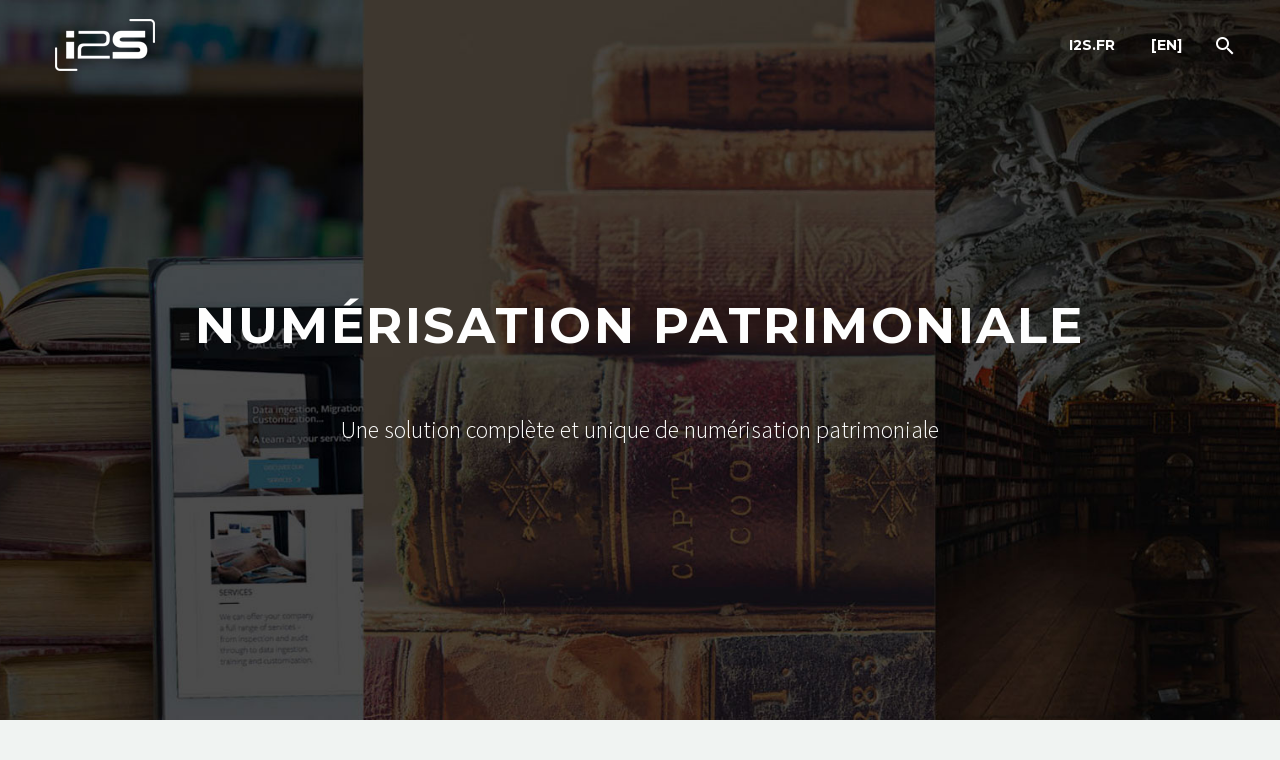

--- FILE ---
content_type: text/html; charset=UTF-8
request_url: https://blog.i2s.fr/numerisation-patrimoniale/
body_size: 12602
content:
<!DOCTYPE html>
<!--[if IE 7]>
<html class="ie ie7" lang="fr-FR" xmlns:og="https://ogp.me/ns#" xmlns:fb="https://ogp.me/ns/fb#">
<![endif]-->
<!--[if IE 8]>
<html class="ie ie8" lang="fr-FR" xmlns:og="https://ogp.me/ns#" xmlns:fb="https://ogp.me/ns/fb#">
<![endif]-->
<!--[if !(IE 7) | !(IE 8) ]><!-->
<html lang="fr-FR" xmlns:og="https://ogp.me/ns#" xmlns:fb="https://ogp.me/ns/fb#">
<!--<![endif]-->
<head>
	<meta charset="UTF-8">
	<meta name="viewport" content="width=device-width, initial-scale=1.0" />
	<link rel="profile" href="http://gmpg.org/xfn/11">
	<link rel="pingback" href="https://blog.i2s.fr/xmlrpc.php">
	<title>Numérisation patrimoniale &#8211; Blog i2S</title>
<link rel='dns-prefetch' href='//fonts.googleapis.com' />
<link rel='dns-prefetch' href='//s.w.org' />
<link rel="alternate" type="application/rss+xml" title="Blog i2S &raquo; Flux" href="https://blog.i2s.fr/feed/" />
<link rel="alternate" type="application/rss+xml" title="Blog i2S &raquo; Flux des commentaires" href="https://blog.i2s.fr/comments/feed/" />
		<script type="text/javascript">
			window._wpemojiSettings = {"baseUrl":"https:\/\/s.w.org\/images\/core\/emoji\/13.0.0\/72x72\/","ext":".png","svgUrl":"https:\/\/s.w.org\/images\/core\/emoji\/13.0.0\/svg\/","svgExt":".svg","source":{"concatemoji":"https:\/\/blog.i2s.fr\/wp-includes\/js\/wp-emoji-release.min.js?ver=5.5.17"}};
			!function(e,a,t){var n,r,o,i=a.createElement("canvas"),p=i.getContext&&i.getContext("2d");function s(e,t){var a=String.fromCharCode;p.clearRect(0,0,i.width,i.height),p.fillText(a.apply(this,e),0,0);e=i.toDataURL();return p.clearRect(0,0,i.width,i.height),p.fillText(a.apply(this,t),0,0),e===i.toDataURL()}function c(e){var t=a.createElement("script");t.src=e,t.defer=t.type="text/javascript",a.getElementsByTagName("head")[0].appendChild(t)}for(o=Array("flag","emoji"),t.supports={everything:!0,everythingExceptFlag:!0},r=0;r<o.length;r++)t.supports[o[r]]=function(e){if(!p||!p.fillText)return!1;switch(p.textBaseline="top",p.font="600 32px Arial",e){case"flag":return s([127987,65039,8205,9895,65039],[127987,65039,8203,9895,65039])?!1:!s([55356,56826,55356,56819],[55356,56826,8203,55356,56819])&&!s([55356,57332,56128,56423,56128,56418,56128,56421,56128,56430,56128,56423,56128,56447],[55356,57332,8203,56128,56423,8203,56128,56418,8203,56128,56421,8203,56128,56430,8203,56128,56423,8203,56128,56447]);case"emoji":return!s([55357,56424,8205,55356,57212],[55357,56424,8203,55356,57212])}return!1}(o[r]),t.supports.everything=t.supports.everything&&t.supports[o[r]],"flag"!==o[r]&&(t.supports.everythingExceptFlag=t.supports.everythingExceptFlag&&t.supports[o[r]]);t.supports.everythingExceptFlag=t.supports.everythingExceptFlag&&!t.supports.flag,t.DOMReady=!1,t.readyCallback=function(){t.DOMReady=!0},t.supports.everything||(n=function(){t.readyCallback()},a.addEventListener?(a.addEventListener("DOMContentLoaded",n,!1),e.addEventListener("load",n,!1)):(e.attachEvent("onload",n),a.attachEvent("onreadystatechange",function(){"complete"===a.readyState&&t.readyCallback()})),(n=t.source||{}).concatemoji?c(n.concatemoji):n.wpemoji&&n.twemoji&&(c(n.twemoji),c(n.wpemoji)))}(window,document,window._wpemojiSettings);
		</script>
		<style type="text/css">
img.wp-smiley,
img.emoji {
	display: inline !important;
	border: none !important;
	box-shadow: none !important;
	height: 1em !important;
	width: 1em !important;
	margin: 0 .07em !important;
	vertical-align: -0.1em !important;
	background: none !important;
	padding: 0 !important;
}
</style>
	<link rel='stylesheet' id='layerslider-css'  href='https://blog.i2s.fr/wp-content/plugins/LayerSlider/assets/static/layerslider/css/layerslider.css?ver=6.11.2' type='text/css' media='all' />
<link rel='stylesheet' id='thegem-preloader-css'  href='https://blog.i2s.fr/wp-content/themes/thegem/css/thegem-preloader.css?ver=5.5.17' type='text/css' media='all' />
<style id='thegem-preloader-inline-css' type='text/css'>

		body:not(.compose-mode) .gem-icon-style-gradient span,
		body:not(.compose-mode) .gem-icon .gem-icon-half-1,
		body:not(.compose-mode) .gem-icon .gem-icon-half-2 {
			opacity: 0 !important;
			}
</style>
<link rel='stylesheet' id='thegem-reset-css'  href='https://blog.i2s.fr/wp-content/themes/thegem/css/thegem-reset.css?ver=5.5.17' type='text/css' media='all' />
<link rel='stylesheet' id='thegem-grid-css'  href='https://blog.i2s.fr/wp-content/themes/thegem/css/thegem-grid.css?ver=5.5.17' type='text/css' media='all' />
<link rel='stylesheet' id='thegem-style-css'  href='https://blog.i2s.fr/wp-content/themes/thegem/style.css?ver=5.5.17' type='text/css' media='all' />
<link rel='stylesheet' id='thegem-header-css'  href='https://blog.i2s.fr/wp-content/themes/thegem/css/thegem-header.css?ver=5.5.17' type='text/css' media='all' />
<link rel='stylesheet' id='thegem-widgets-css'  href='https://blog.i2s.fr/wp-content/themes/thegem/css/thegem-widgets.css?ver=5.5.17' type='text/css' media='all' />
<link rel='stylesheet' id='thegem-new-css-css'  href='https://blog.i2s.fr/wp-content/themes/thegem/css/thegem-new-css.css?ver=5.5.17' type='text/css' media='all' />
<link rel='stylesheet' id='perevazka-css-css-css'  href='https://blog.i2s.fr/wp-content/themes/thegem/css/thegem-perevazka-css.css?ver=5.5.17' type='text/css' media='all' />
<link rel='stylesheet' id='thegem-google-fonts-css'  href='//fonts.googleapis.com/css?family=Montserrat%3A700%2Cregular%7CSource+Sans+Pro%3Aregular%2C300&#038;subset=cyrillic%2Ccyrillic-ext%2Clatin%2Clatin-ext%2Cvietnamese%2Cgreek%2Cgreek-ext&#038;ver=5.5.17' type='text/css' media='all' />
<link rel='stylesheet' id='thegem-custom-css'  href='https://blog.i2s.fr/wp-content/themes/thegem/css/custom-Jezuqu9y.css?ver=5.5.17' type='text/css' media='all' />
<link rel='stylesheet' id='js_composer_front-css'  href='https://blog.i2s.fr/wp-content/plugins/js_composer/assets/css/js_composer.min.css?ver=6.3.0' type='text/css' media='all' />
<link rel='stylesheet' id='thegem-additional-blog-1-css'  href='https://blog.i2s.fr/wp-content/themes/thegem/css/thegem-additional-blog-1.css?ver=5.5.17' type='text/css' media='all' />
<link rel='stylesheet' id='jquery-fancybox-css'  href='https://blog.i2s.fr/wp-content/themes/thegem/js/fancyBox/jquery.fancybox.min.css?ver=5.5.17' type='text/css' media='all' />
<link rel='stylesheet' id='thegem-vc_elements-css'  href='https://blog.i2s.fr/wp-content/themes/thegem/css/thegem-vc_elements.css?ver=5.5.17' type='text/css' media='all' />
<link rel='stylesheet' id='wp-block-library-css'  href='https://blog.i2s.fr/wp-includes/css/dist/block-library/style.min.css?ver=5.5.17' type='text/css' media='all' />
<link rel='stylesheet' id='contact-form-7-css'  href='https://blog.i2s.fr/wp-content/plugins/contact-form-7/includes/css/styles.css?ver=5.2.2' type='text/css' media='all' />
<link rel='stylesheet' id='rs-plugin-settings-css'  href='https://blog.i2s.fr/wp-content/plugins/revslider/public/assets/css/rs6.css?ver=6.2.22' type='text/css' media='all' />
<style id='rs-plugin-settings-inline-css' type='text/css'>
#rs-demo-id {}
</style>
<link rel='stylesheet' id='thegem_js_composer_front-css'  href='https://blog.i2s.fr/wp-content/themes/thegem/css/thegem-js_composer_columns.css?ver=5.5.17' type='text/css' media='all' />
<script type='text/javascript' id='thegem-settings-init-js-extra'>
/* <![CDATA[ */
var gemSettings = {"isTouch":"","forcedLasyDisabled":"","tabletPortrait":"1","tabletLandscape":"","topAreaMobileDisable":"","parallaxDisabled":"","fillTopArea":"","themePath":"https:\/\/blog.i2s.fr\/wp-content\/themes\/thegem","rootUrl":"https:\/\/blog.i2s.fr","mobileEffectsEnabled":"","isRTL":""};
/* ]]> */
</script>
<script type='text/javascript' src='https://blog.i2s.fr/wp-content/themes/thegem/js/thegem-settings-init.js?ver=5.5.17' id='thegem-settings-init-js'></script>
<script type='text/javascript' src='https://blog.i2s.fr/wp-includes/js/jquery/jquery.js?ver=1.12.4-wp' id='jquery-core-js'></script>
<script type='text/javascript' id='layerslider-utils-js-extra'>
/* <![CDATA[ */
var LS_Meta = {"v":"6.11.2","fixGSAP":"1"};
/* ]]> */
</script>
<script type='text/javascript' src='https://blog.i2s.fr/wp-content/plugins/LayerSlider/assets/static/layerslider/js/layerslider.utils.js?ver=6.11.2' id='layerslider-utils-js'></script>
<script type='text/javascript' src='https://blog.i2s.fr/wp-content/plugins/LayerSlider/assets/static/layerslider/js/layerslider.kreaturamedia.jquery.js?ver=6.11.2' id='layerslider-js'></script>
<script type='text/javascript' src='https://blog.i2s.fr/wp-content/plugins/LayerSlider/assets/static/layerslider/js/layerslider.transitions.js?ver=6.11.2' id='layerslider-transitions-js'></script>
<script type='text/javascript' src='https://blog.i2s.fr/wp-content/themes/thegem/js/thegem-fullwidth-loader.js?ver=5.5.17' id='thegem-fullwidth-optimizer-js'></script>
<!--[if lt IE 9]>
<script type='text/javascript' src='https://blog.i2s.fr/wp-content/themes/thegem/js/html5.js?ver=3.7.3' id='html5-js'></script>
<![endif]-->
<script type='text/javascript' src='https://blog.i2s.fr/wp-content/plugins/revslider/public/assets/js/rbtools.min.js?ver=6.2.22' id='tp-tools-js'></script>
<script type='text/javascript' src='https://blog.i2s.fr/wp-content/plugins/revslider/public/assets/js/rs6.min.js?ver=6.2.22' id='revmin-js'></script>
<meta name="generator" content="Powered by LayerSlider 6.11.2 - Multi-Purpose, Responsive, Parallax, Mobile-Friendly Slider Plugin for WordPress." />
<!-- LayerSlider updates and docs at: https://layerslider.kreaturamedia.com -->
<link rel="https://api.w.org/" href="https://blog.i2s.fr/wp-json/" /><link rel="alternate" type="application/json" href="https://blog.i2s.fr/wp-json/wp/v2/pages/29080" /><link rel="EditURI" type="application/rsd+xml" title="RSD" href="https://blog.i2s.fr/xmlrpc.php?rsd" />
<link rel="wlwmanifest" type="application/wlwmanifest+xml" href="https://blog.i2s.fr/wp-includes/wlwmanifest.xml" /> 
<meta name="generator" content="WordPress 5.5.17" />
<link rel="canonical" href="https://blog.i2s.fr/numerisation-patrimoniale/" />
<link rel='shortlink' href='https://blog.i2s.fr/?p=29080' />
<link rel="alternate" type="application/json+oembed" href="https://blog.i2s.fr/wp-json/oembed/1.0/embed?url=https%3A%2F%2Fblog.i2s.fr%2Fnumerisation-patrimoniale%2F" />
<link rel="alternate" type="text/xml+oembed" href="https://blog.i2s.fr/wp-json/oembed/1.0/embed?url=https%3A%2F%2Fblog.i2s.fr%2Fnumerisation-patrimoniale%2F&#038;format=xml" />

		<!-- GA Google Analytics @ https://m0n.co/ga -->
		<script async src="https://www.googletagmanager.com/gtag/js?id=G-S0MVH2S8TY"></script>
		<script>
			window.dataLayer = window.dataLayer || [];
			function gtag(){dataLayer.push(arguments);}
			gtag('js', new Date());
			gtag('config', 'G-S0MVH2S8TY');
		</script>

	<meta name="generator" content="Powered by WPBakery Page Builder - drag and drop page builder for WordPress."/>
<meta name="generator" content="Powered by Slider Revolution 6.2.22 - responsive, Mobile-Friendly Slider Plugin for WordPress with comfortable drag and drop interface." />
<link rel="icon" href="https://blog.i2s.fr/wp-content/uploads/2020/04/new_logo_i2S.png" sizes="32x32" />
<link rel="icon" href="https://blog.i2s.fr/wp-content/uploads/2020/04/new_logo_i2S.png" sizes="192x192" />
<link rel="apple-touch-icon" href="https://blog.i2s.fr/wp-content/uploads/2020/04/new_logo_i2S.png" />
<meta name="msapplication-TileImage" content="https://blog.i2s.fr/wp-content/uploads/2020/04/new_logo_i2S.png" />
<script>if(document.querySelector('[data-type="vc_custom-css"]')) {document.head.appendChild(document.querySelector('[data-type="vc_custom-css"]'));}</script><script type="text/javascript">function setREVStartSize(e){
			//window.requestAnimationFrame(function() {				 
				window.RSIW = window.RSIW===undefined ? window.innerWidth : window.RSIW;	
				window.RSIH = window.RSIH===undefined ? window.innerHeight : window.RSIH;	
				try {								
					var pw = document.getElementById(e.c).parentNode.offsetWidth,
						newh;
					pw = pw===0 || isNaN(pw) ? window.RSIW : pw;
					e.tabw = e.tabw===undefined ? 0 : parseInt(e.tabw);
					e.thumbw = e.thumbw===undefined ? 0 : parseInt(e.thumbw);
					e.tabh = e.tabh===undefined ? 0 : parseInt(e.tabh);
					e.thumbh = e.thumbh===undefined ? 0 : parseInt(e.thumbh);
					e.tabhide = e.tabhide===undefined ? 0 : parseInt(e.tabhide);
					e.thumbhide = e.thumbhide===undefined ? 0 : parseInt(e.thumbhide);
					e.mh = e.mh===undefined || e.mh=="" || e.mh==="auto" ? 0 : parseInt(e.mh,0);		
					if(e.layout==="fullscreen" || e.l==="fullscreen") 						
						newh = Math.max(e.mh,window.RSIH);					
					else{					
						e.gw = Array.isArray(e.gw) ? e.gw : [e.gw];
						for (var i in e.rl) if (e.gw[i]===undefined || e.gw[i]===0) e.gw[i] = e.gw[i-1];					
						e.gh = e.el===undefined || e.el==="" || (Array.isArray(e.el) && e.el.length==0)? e.gh : e.el;
						e.gh = Array.isArray(e.gh) ? e.gh : [e.gh];
						for (var i in e.rl) if (e.gh[i]===undefined || e.gh[i]===0) e.gh[i] = e.gh[i-1];
											
						var nl = new Array(e.rl.length),
							ix = 0,						
							sl;					
						e.tabw = e.tabhide>=pw ? 0 : e.tabw;
						e.thumbw = e.thumbhide>=pw ? 0 : e.thumbw;
						e.tabh = e.tabhide>=pw ? 0 : e.tabh;
						e.thumbh = e.thumbhide>=pw ? 0 : e.thumbh;					
						for (var i in e.rl) nl[i] = e.rl[i]<window.RSIW ? 0 : e.rl[i];
						sl = nl[0];									
						for (var i in nl) if (sl>nl[i] && nl[i]>0) { sl = nl[i]; ix=i;}															
						var m = pw>(e.gw[ix]+e.tabw+e.thumbw) ? 1 : (pw-(e.tabw+e.thumbw)) / (e.gw[ix]);					
						newh =  (e.gh[ix] * m) + (e.tabh + e.thumbh);
					}				
					if(window.rs_init_css===undefined) window.rs_init_css = document.head.appendChild(document.createElement("style"));					
					document.getElementById(e.c).height = newh+"px";
					window.rs_init_css.innerHTML += "#"+e.c+"_wrapper { height: "+newh+"px }";				
				} catch(e){
					console.log("Failure at Presize of Slider:" + e)
				}					   
			//});
		  };</script>
<style type="text/css" data-type="vc_custom-css">@media (max-width: 1199px) {
	.wpb_row { margin-top: 0; }
	.wpb_row > * { margin-top: 0; }
}
@media (max-width: 1199px) {
	.row { margin-top: 0; }
	.row > * { margin-top: 0; }
}
@media(min-width: 1199px){
    .font100px .title-xlarge{
        font-size: 100px;    
    }    
}
.widget .mc-text.small-body,
.widget a,
p{
    color: #888888;
}
.gem-textbox{
    margin-bottom: 0;
}
.block-content{
    background-color: #f0f3f2;    
}
.blog.justified-style-2 .post-content-wrapper,
.blog.blog-style-default article:not(.sticky){
    background: #fff;
}
.blog.blog-style-default article:not(.sticky) .post-meta,
.blog.blog-style-default article:not(.sticky) .post-title,
.blog.blog-style-default article:not(.sticky) .post-text,
.blog.blog-style-default article:not(.sticky) .post-footer{
    padding-left: 30px;
    padding-right: 30px;    
}
.widget.widget_search .gem-button{
    color: #99a9b5; 
}
.widget.widget_search input[type="text"]{
    background: #f0f3f2;
    border: 1px solid #d0d0d0;
}
#black-studio-tinymce-25 .gem-textbox-content{
    position: relative;
}
#black-studio-tinymce-25 .gem-textbox-content:before {
    content: 'e60c';
    font-family: thegem-icons;
    font-size: 76px;
    color: #fff;
    position: absolute;
    right: 30px;
    bottom: 13px;
}
#picturebox-5 .gem-picturebox-image{
    background: #fff;
    padding: 40px 40px 25px 40px;
}
#picturebox-5 .gem-picturebox-text{
    background-color: #ffffff;
    padding-bottom: 1px;
}
#picturebox-5 img{
    border-radius: 50%;
    margin: auto;
}
.wpb_widgetised_column .mc4wp-form-fields{
    background: #fff;
}
.cat-link{
    display: block;
    width: 100%;
    height: 100%;
    padding: 155px 0;
}
.cat-link:hover{
    color: #00bcd4 !important;
    background: rgba(0, 0, 0, 0.5);
}
.widget-title:after{
    content: '';
}
.post-footer-sharing .gem-button-container .gem-button{
    display: none;
}</style><style type="text/css" data-type="vc_shortcodes-custom-css">.vc_custom_1604503796215{margin-bottom: 0px !important;background-image: url(https://blog.i2s.fr/wp-content/uploads/2020/10/BG-i2S-DigiBook.jpg?id=29119) !important;background-position: center !important;background-repeat: no-repeat !important;background-size: cover !important;}</style><noscript><style> .wpb_animate_when_almost_visible { opacity: 1; }</style></noscript>
</head>


<body class="page-template-default page page-id-29080 wpb-js-composer js-comp-ver-6.3.0 vc_responsive">




<div id="page" class="layout-fullwidth header-style-4">

			<a href="#page" class="scroll-top-button"></a>
	
	
		
		<div id="site-header-wrapper"  class="site-header-wrapper-transparent " >

			
			
			<header id="site-header" class="site-header animated-header mobile-menu-layout-default" role="banner">
								
				<div class="transparent-header-background" style="background-color: rgba(0, 83, 190, 0);">				<div class="container">
					<div class="header-main logo-position-left header-colors-light header-layout-default header-style-4">
																				<div class="site-title">
										<div class="site-logo" style="width:100px;">
			<a href="https://blog.i2s.fr/" rel="home">
									<span class="logo"><img src="https://blog.i2s.fr/wp-content/uploads/thegem-logos/logo_39771e199b9e54534797adc7877baeef_1x.png" srcset="https://blog.i2s.fr/wp-content/uploads/thegem-logos/logo_39771e199b9e54534797adc7877baeef_1x.png 1x,https://blog.i2s.fr/wp-content/uploads/thegem-logos/logo_39771e199b9e54534797adc7877baeef_2x.png 2x,https://blog.i2s.fr/wp-content/uploads/thegem-logos/logo_39771e199b9e54534797adc7877baeef_3x.png 3x" alt="Blog i2S" style="width:100px;" class="default"/><img src="https://blog.i2s.fr/wp-content/uploads/thegem-logos/logo_39771e199b9e54534797adc7877baeef_1x.png" srcset="https://blog.i2s.fr/wp-content/uploads/thegem-logos/logo_39771e199b9e54534797adc7877baeef_1x.png 1x,https://blog.i2s.fr/wp-content/uploads/thegem-logos/logo_39771e199b9e54534797adc7877baeef_2x.png 2x,https://blog.i2s.fr/wp-content/uploads/thegem-logos/logo_39771e199b9e54534797adc7877baeef_3x.png 3x" alt="Blog i2S" style="width:100px;" class="small light"/><img src="https://blog.i2s.fr/wp-content/uploads/thegem-logos/logo_39771e199b9e54534797adc7877baeef_1x.png" srcset="https://blog.i2s.fr/wp-content/uploads/thegem-logos/logo_39771e199b9e54534797adc7877baeef_1x.png 1x,https://blog.i2s.fr/wp-content/uploads/thegem-logos/logo_39771e199b9e54534797adc7877baeef_2x.png 2x,https://blog.i2s.fr/wp-content/uploads/thegem-logos/logo_39771e199b9e54534797adc7877baeef_3x.png 3x" alt="Blog i2S" style="width:100px;" class="small"/></span>
							</a>
		</div>
									</div>
																								<nav id="primary-navigation" class="site-navigation primary-navigation" role="navigation">
										<button class="menu-toggle dl-trigger">Primary Menu<span class="menu-line-1"></span><span class="menu-line-2"></span><span class="menu-line-3"></span></button>										<ul id="primary-menu" class="nav-menu styled no-responsive dl-menu"><li id="menu-item-178" class="menu-item menu-item-type-custom menu-item-object-custom menu-item-178 megamenu-first-element mobile-clickable"><a target="_blank" href="http://www.i2s.fr">i2s.fr</a></li>
<li id="menu-item-29088" class="menu-item menu-item-type-custom menu-item-object-custom menu-item-29088 megamenu-first-element"><a href="/en">[EN]</a></li>
<li class="menu-item menu-item-search"><a href="#"></a><div class="minisearch"><form role="search" id="searchform" class="sf" action="https://blog.i2s.fr/" method="GET"><input id="searchform-input" class="sf-input" type="text" placeholder="Search..." name="s"><span class="sf-submit-icon"></span><input id="searchform-submit" class="sf-submit" type="submit" value=""></form></div></li></ul>																			</nav>
																										</div>
				</div>
				</div>			</header><!-- #site-header -->
					</div><!-- #site-header-wrapper -->

	
	<div id="main" class="site-main">

<div id="main-content" class="main-content">


<div class="block-content no-top-margin">
	<div class="container">
		<div class="panel row">

			<div class="panel-center col-xs-12">
				<article id="post-29080" class="post-29080 page type-page status-publish">

					<div class="entry-content post-content">
                        
                        
						    
						
						<div class="vc_row-full-width-before"></div><div id="vc_row-696e2f64863f5" data-vc-full-width="true" data-vc-full-width-init="false" data-vc-stretch-content="true" class="vc_row wpb_row vc_row-fluid vc_custom_1604503796215 vc_row-has-fill vc_row-no-padding"><script type="text/javascript">if (typeof(gem_fix_fullwidth_position) == "function") { gem_fix_fullwidth_position(document.getElementById("vc_row-696e2f64863f5")); }</script><div class="wpb_column vc_column_container vc_col-sm-12"><div class="vc_column-inner "><div class="wpb_wrapper"><div class="clearboth"></div><div class="gem-divider " style="margin-top: 255px;"></div>
	<div class="wpb_text_column wpb_content_element  wpb_animate_when_almost_visible wpb_fadeIn fadeIn font100px" >
		<div class="wpb_wrapper">
			<h1 style="text-align: center;"><span style="color: #ffffff;">Numérisation patrimoniale<br />
</span></h1>

		</div>
	</div>
<div class="clearboth"></div><div class="gem-divider " style="margin-top: 50px;"></div>
	<div class="wpb_text_column wpb_content_element  wpb_animate_when_almost_visible wpb_zoomIn zoomIn" >
		<div class="wpb_wrapper">
			<div class="styled-subtitle" style="text-align: center;"><span style="color: #ffffff; display: block; max-width: 890px; margin: auto;">Une solution complète et unique de numérisation patrimoniale</span></div>

		</div>
	</div>
<div class="clearboth"></div><div class="gem-divider " style="margin-top: 305px;"></div></div></div></div></div><div class="vc_row-full-width vc_clearfix"></div><div id="vc_row-696e2f6487b09" class="vc_row wpb_row vc_row-fluid"><div class="wpb_column vc_column_container vc_col-sm-12"><div class="vc_column-inner "><div class="wpb_wrapper"><div class="vc_separator wpb_content_element vc_separator_align_center vc_sep_width_100 vc_sep_pos_align_center vc_separator_no_text vc_sep_color_grey"><span class="vc_sep_holder vc_sep_holder_l"><span  class="vc_sep_line"></span></span><span class="vc_sep_holder vc_sep_holder_r"><span  class="vc_sep_line"></span></span>
</div></div></div></div></div><div id="vc_row-696e2f64892ac" class="vc_row wpb_row vc_row-fluid"><div class="wpb_column vc_column_container vc_col-sm-12"><div class="vc_column-inner "><div class="wpb_wrapper"><div class="blog blog-style-justified-3x justified-style-2 inline-row clearfix item-animation-move-up" data-next-page="2">
<article id="post-30076" class="col-lg-4 col-md-4 col-sm-6 col-xs-6 inline-column item-animations-not-inited post-30076 post type-post status-publish format-standard has-post-thumbnail category-imagerie category-numerisation-patrimoniale"> <div class="post-content-wrapper" style=""> <div class="post-image"><div class="post-featured-content"><a href="https://blog.i2s.fr/agir-pour-un-cycle-de-vie-produit-plus-durable-grace-a-leconomie-circulaire/"> <picture> <source srcset="https://blog.i2s.fr/wp-content/uploads/2025/12/1764665361972-thegem-blog-justified.png 1x, https://blog.i2s.fr/wp-content/uploads/2025/12/1764665361972-thegem-blog-justified.png 2x" media="(max-width: 992px)" sizes="100vw"> <source srcset="https://blog.i2s.fr/wp-content/uploads/2025/12/1764665361972-thegem-blog-justified-3x-small.png 1x, https://blog.i2s.fr/wp-content/uploads/2025/12/1764665361972-thegem-blog-justified.png 2x" media="(max-width: 1100px)" sizes="100vw"> <source srcset="https://blog.i2s.fr/wp-content/uploads/2025/12/1764665361972-thegem-blog-justified-3x.png 1x, https://blog.i2s.fr/wp-content/uploads/2025/12/1764665361972-thegem-blog-justified.png 2x" media="(max-width: 1920px)" sizes="100vw"> <img src="https://blog.i2s.fr/wp-content/uploads/2025/12/1764665361972-thegem-blog-justified.png" width="640" height="480" class="img-responsive" alt="Arbe planté avec de l&#039;argent" /> </picture> </a></div></div> <div class="description"> <div class="post-meta-conteiner"> <span class="post-meta-author">By Claire Larronde</span> <div class="post-meta-right"> </div> </div> <div class="post-title"> <div class="entry-title title-h4"><a href="https://blog.i2s.fr/agir-pour-un-cycle-de-vie-produit-plus-durable-grace-a-leconomie-circulaire/" rel="bookmark">01 Déc: <span class="light">Agir pour un cycle de vie produit plus durable grâce à l’économie circulaire</span></a></div> </div> <div class="post-text"> <div class="summary"> <p>Dans l’industrie, la conception et le développement d’un produit ne représentent que la première étape d’un parcours long et complexe&#8230;</p> </div> </div> <div class="info clearfix"> <div class="post-footer-sharing"><div class="gem-button-container gem-button-position-inline"><a class="gem-button gem-button-size-tiny gem-button-style-flat gem-button-text-weight-normal gem-button-empty" style="border-radius: 3px;" onmouseleave="" onmouseenter="" href="#" target="_self"><i class="gem-print-icon gem-icon-pack-thegem-icons gem-icon-share"></i></a></div> <div class="sharing-popup"><svg class="sharing-styled-arrow"><use xlink:href="https://blog.i2s.fr/wp-content/themes/thegem/css/post-arrow.svg#dec-post-arrow"></use></svg></div></div> <div class="post-read-more"><div class="gem-button-container gem-button-position-inline"><a class="gem-button gem-button-size-tiny gem-button-style-outline gem-button-text-weight-normal gem-button-border-2" style="border-radius: 3px;" onmouseleave="" onmouseenter="" href="https://blog.i2s.fr/agir-pour-un-cycle-de-vie-produit-plus-durable-grace-a-leconomie-circulaire/" target="_self">Lire la suite</a></div> </div> </div> </div> </div>
</article> <article id="post-30069" class="col-lg-4 col-md-4 col-sm-6 col-xs-6 inline-column item-animations-not-inited post-30069 post type-post status-publish format-standard has-post-thumbnail category-numerisation-patrimoniale"> <div class="post-content-wrapper" style=""> <div class="post-image"><div class="post-featured-content"><a href="https://blog.i2s.fr/la-previsualisation-en-temps-reel-quand-lergonomie-simplifie-la-numerisation/"> <picture> <source srcset="https://blog.i2s.fr/wp-content/uploads/2025/10/Quartz-A0-Preview-14-scaled-thegem-blog-justified.jpg 1x, https://blog.i2s.fr/wp-content/uploads/2025/10/Quartz-A0-Preview-14-scaled-thegem-blog-justified.jpg 2x" media="(max-width: 992px)" sizes="100vw"> <source srcset="https://blog.i2s.fr/wp-content/uploads/2025/10/Quartz-A0-Preview-14-scaled-thegem-blog-justified-3x-small.jpg 1x, https://blog.i2s.fr/wp-content/uploads/2025/10/Quartz-A0-Preview-14-scaled-thegem-blog-justified.jpg 2x" media="(max-width: 1100px)" sizes="100vw"> <source srcset="https://blog.i2s.fr/wp-content/uploads/2025/10/Quartz-A0-Preview-14-scaled-thegem-blog-justified-3x.jpg 1x, https://blog.i2s.fr/wp-content/uploads/2025/10/Quartz-A0-Preview-14-scaled-thegem-blog-justified.jpg 2x" media="(max-width: 1920px)" sizes="100vw"> <img src="https://blog.i2s.fr/wp-content/uploads/2025/10/Quartz-A0-Preview-14-scaled-thegem-blog-justified.jpg" width="640" height="480" class="img-responsive" alt="Quartz A0 - Preview (14)" /> </picture> </a></div></div> <div class="description"> <div class="post-meta-conteiner"> <span class="post-meta-author">By Morgane Radigue</span> <div class="post-meta-right"> </div> </div> <div class="post-title"> <div class="entry-title title-h4"><a href="https://blog.i2s.fr/la-previsualisation-en-temps-reel-quand-lergonomie-simplifie-la-numerisation/" rel="bookmark">27 Oct: <span class="light">La prévisualisation en temps réel : quand l’ergonomie simplifie la numérisation</span></a></div> </div> <div class="post-text"> <div class="summary"> <p>Avant de parler de technologie, il est important de rappeler la réalité du métier d’opérateur en numérisation. Derrière chaque image&#8230;</p> </div> </div> <div class="info clearfix"> <div class="post-footer-sharing"><div class="gem-button-container gem-button-position-inline"><a class="gem-button gem-button-size-tiny gem-button-style-flat gem-button-text-weight-normal gem-button-empty" style="border-radius: 3px;" onmouseleave="" onmouseenter="" href="#" target="_self"><i class="gem-print-icon gem-icon-pack-thegem-icons gem-icon-share"></i></a></div> <div class="sharing-popup"><svg class="sharing-styled-arrow"><use xlink:href="https://blog.i2s.fr/wp-content/themes/thegem/css/post-arrow.svg#dec-post-arrow"></use></svg></div></div> <div class="post-read-more"><div class="gem-button-container gem-button-position-inline"><a class="gem-button gem-button-size-tiny gem-button-style-outline gem-button-text-weight-normal gem-button-border-2" style="border-radius: 3px;" onmouseleave="" onmouseenter="" href="https://blog.i2s.fr/la-previsualisation-en-temps-reel-quand-lergonomie-simplifie-la-numerisation/" target="_self">Lire la suite</a></div> </div> </div> </div> </div>
</article> <article id="post-30043" class="col-lg-4 col-md-4 col-sm-6 col-xs-6 inline-column item-animations-not-inited post-30043 post type-post status-publish format-standard has-post-thumbnail category-numerisation-patrimoniale"> <div class="post-content-wrapper" style=""> <div class="post-image"><div class="post-featured-content"><a href="https://blog.i2s.fr/quand-un-scanner-haut-de-gamme-peut-decevoir-le-role-crucial-de-la-calibration/"> <picture> <source srcset="https://blog.i2s.fr/wp-content/uploads/2025/09/195_200304_ReportageI2S-scaled-thegem-blog-justified.jpg 1x, https://blog.i2s.fr/wp-content/uploads/2025/09/195_200304_ReportageI2S-scaled-thegem-blog-justified.jpg 2x" media="(max-width: 992px)" sizes="100vw"> <source srcset="https://blog.i2s.fr/wp-content/uploads/2025/09/195_200304_ReportageI2S-scaled-thegem-blog-justified-3x-small.jpg 1x, https://blog.i2s.fr/wp-content/uploads/2025/09/195_200304_ReportageI2S-scaled-thegem-blog-justified.jpg 2x" media="(max-width: 1100px)" sizes="100vw"> <source srcset="https://blog.i2s.fr/wp-content/uploads/2025/09/195_200304_ReportageI2S-scaled-thegem-blog-justified-3x.jpg 1x, https://blog.i2s.fr/wp-content/uploads/2025/09/195_200304_ReportageI2S-scaled-thegem-blog-justified.jpg 2x" media="(max-width: 1920px)" sizes="100vw"> <img src="https://blog.i2s.fr/wp-content/uploads/2025/09/195_200304_ReportageI2S-scaled-thegem-blog-justified.jpg" width="640" height="480" class="img-responsive" alt="Mire de calibration" /> </picture> </a></div></div> <div class="description"> <div class="post-meta-conteiner"> <span class="post-meta-author">By Morgane Radigue</span> <div class="post-meta-right"> </div> </div> <div class="post-title"> <div class="entry-title title-h4"><a href="https://blog.i2s.fr/quand-un-scanner-haut-de-gamme-peut-decevoir-le-role-crucial-de-la-calibration/" rel="bookmark">02 Sep: <span class="light">Quand un scanner haut de gamme peut décevoir : le rôle crucial de la calibration</span></a></div> </div> <div class="post-text"> <div class="summary"> <p>Dans le domaine de la numérisation patrimoniale, la quête de fidélité ne s&#8217;arrête pas à la simple résolution d&#8217;image. Trop&#8230;</p> </div> </div> <div class="info clearfix"> <div class="post-footer-sharing"><div class="gem-button-container gem-button-position-inline"><a class="gem-button gem-button-size-tiny gem-button-style-flat gem-button-text-weight-normal gem-button-empty" style="border-radius: 3px;" onmouseleave="" onmouseenter="" href="#" target="_self"><i class="gem-print-icon gem-icon-pack-thegem-icons gem-icon-share"></i></a></div> <div class="sharing-popup"><svg class="sharing-styled-arrow"><use xlink:href="https://blog.i2s.fr/wp-content/themes/thegem/css/post-arrow.svg#dec-post-arrow"></use></svg></div></div> <div class="post-read-more"><div class="gem-button-container gem-button-position-inline"><a class="gem-button gem-button-size-tiny gem-button-style-outline gem-button-text-weight-normal gem-button-border-2" style="border-radius: 3px;" onmouseleave="" onmouseenter="" href="https://blog.i2s.fr/quand-un-scanner-haut-de-gamme-peut-decevoir-le-role-crucial-de-la-calibration/" target="_self">Lire la suite</a></div> </div> </div> </div> </div>
</article> <article id="post-29992" class="col-lg-4 col-md-4 col-sm-6 col-xs-6 inline-column item-animations-not-inited post-29992 post type-post status-publish format-standard has-post-thumbnail category-numerisation-patrimoniale"> <div class="post-content-wrapper" style=""> <div class="post-image"><div class="post-featured-content"><a href="https://blog.i2s.fr/congres-digibook-les-dernieres-innovations-produits-devoilees/"> <picture> <source srcset="https://blog.i2s.fr/wp-content/uploads/2025/05/Photo-groupe-congres-thegem-blog-justified.jpg 1x, https://blog.i2s.fr/wp-content/uploads/2025/05/Photo-groupe-congres-thegem-blog-justified.jpg 2x" media="(max-width: 992px)" sizes="100vw"> <source srcset="https://blog.i2s.fr/wp-content/uploads/2025/05/Photo-groupe-congres-thegem-blog-justified-3x-small.jpg 1x, https://blog.i2s.fr/wp-content/uploads/2025/05/Photo-groupe-congres-thegem-blog-justified.jpg 2x" media="(max-width: 1100px)" sizes="100vw"> <source srcset="https://blog.i2s.fr/wp-content/uploads/2025/05/Photo-groupe-congres-thegem-blog-justified-3x.jpg 1x, https://blog.i2s.fr/wp-content/uploads/2025/05/Photo-groupe-congres-thegem-blog-justified.jpg 2x" media="(max-width: 1920px)" sizes="100vw"> <img src="https://blog.i2s.fr/wp-content/uploads/2025/05/Photo-groupe-congres-thegem-blog-justified.jpg" width="640" height="480" class="img-responsive" alt="Photo groupe congrès" /> </picture> </a></div></div> <div class="description"> <div class="post-meta-conteiner"> <span class="post-meta-author">By Morgane Radigue</span> <div class="post-meta-right"> </div> </div> <div class="post-title"> <div class="entry-title title-h4"><a href="https://blog.i2s.fr/congres-digibook-les-dernieres-innovations-produits-devoilees/" rel="bookmark">26 Mai: <span class="light">Congrès Digibook : Les Dernières Innovations Produits Dévoilées</span></a></div> </div> <div class="post-text"> <div class="summary"> <p>Du 7 au 10 avril, le Congrès des Partenaires Digibook s’est tenu en France, à Nice. Un événement rassemblant nos&#8230;</p> </div> </div> <div class="info clearfix"> <div class="post-footer-sharing"><div class="gem-button-container gem-button-position-inline"><a class="gem-button gem-button-size-tiny gem-button-style-flat gem-button-text-weight-normal gem-button-empty" style="border-radius: 3px;" onmouseleave="" onmouseenter="" href="#" target="_self"><i class="gem-print-icon gem-icon-pack-thegem-icons gem-icon-share"></i></a></div> <div class="sharing-popup"><svg class="sharing-styled-arrow"><use xlink:href="https://blog.i2s.fr/wp-content/themes/thegem/css/post-arrow.svg#dec-post-arrow"></use></svg></div></div> <div class="post-read-more"><div class="gem-button-container gem-button-position-inline"><a class="gem-button gem-button-size-tiny gem-button-style-outline gem-button-text-weight-normal gem-button-border-2" style="border-radius: 3px;" onmouseleave="" onmouseenter="" href="https://blog.i2s.fr/congres-digibook-les-dernieres-innovations-produits-devoilees/" target="_self">Lire la suite</a></div> </div> </div> </div> </div>
</article> <article id="post-29894" class="col-lg-4 col-md-4 col-sm-6 col-xs-6 inline-column item-animations-not-inited post-29894 post type-post status-publish format-standard has-post-thumbnail category-numerisation-patrimoniale"> <div class="post-content-wrapper" style=""> <div class="post-image"><div class="post-featured-content"><a href="https://blog.i2s.fr/la-calibration-des-scanners-une-etape-essentielle-pour-sauvegarder-notre-patrimoine/"> <picture> <source srcset="https://blog.i2s.fr/wp-content/uploads/2020/09/digitzing-thegem-blog-justified.jpg 1x, https://blog.i2s.fr/wp-content/uploads/2020/09/digitzing-thegem-blog-justified.jpg 2x" media="(max-width: 992px)" sizes="100vw"> <source srcset="https://blog.i2s.fr/wp-content/uploads/2020/09/digitzing-thegem-blog-justified-3x-small.jpg 1x, https://blog.i2s.fr/wp-content/uploads/2020/09/digitzing-thegem-blog-justified.jpg 2x" media="(max-width: 1100px)" sizes="100vw"> <source srcset="https://blog.i2s.fr/wp-content/uploads/2020/09/digitzing-thegem-blog-justified-3x.jpg 1x, https://blog.i2s.fr/wp-content/uploads/2020/09/digitzing-thegem-blog-justified.jpg 2x" media="(max-width: 1920px)" sizes="100vw"> <img src="https://blog.i2s.fr/wp-content/uploads/2020/09/digitzing-thegem-blog-justified.jpg" width="640" height="480" class="img-responsive" alt="digitzing" /> </picture> </a></div></div> <div class="description"> <div class="post-meta-conteiner"> <span class="post-meta-author">By Morgane Radigue</span> <div class="post-meta-right"> </div> </div> <div class="post-title"> <div class="entry-title title-h4"><a href="https://blog.i2s.fr/la-calibration-des-scanners-une-etape-essentielle-pour-sauvegarder-notre-patrimoine/" rel="bookmark">24 Avr: <span class="light">La calibration des scanners : une étape essentielle pour sauvegarder notre patrimoine</span></a></div> </div> <div class="post-text"> <div class="summary"> <p>Chaque année, des millions de pages de manuscrits, de livres anciens et de documents historiques sont numérisées pour assurer leur&#8230;</p> </div> </div> <div class="info clearfix"> <div class="post-footer-sharing"><div class="gem-button-container gem-button-position-inline"><a class="gem-button gem-button-size-tiny gem-button-style-flat gem-button-text-weight-normal gem-button-empty" style="border-radius: 3px;" onmouseleave="" onmouseenter="" href="#" target="_self"><i class="gem-print-icon gem-icon-pack-thegem-icons gem-icon-share"></i></a></div> <div class="sharing-popup"><svg class="sharing-styled-arrow"><use xlink:href="https://blog.i2s.fr/wp-content/themes/thegem/css/post-arrow.svg#dec-post-arrow"></use></svg></div></div> <div class="post-read-more"><div class="gem-button-container gem-button-position-inline"><a class="gem-button gem-button-size-tiny gem-button-style-outline gem-button-text-weight-normal gem-button-border-2" style="border-radius: 3px;" onmouseleave="" onmouseenter="" href="https://blog.i2s.fr/la-calibration-des-scanners-une-etape-essentielle-pour-sauvegarder-notre-patrimoine/" target="_self">Lire la suite</a></div> </div> </div> </div> </div>
</article> <article id="post-29832" class="col-lg-4 col-md-4 col-sm-6 col-xs-6 inline-column item-animations-not-inited post-29832 post type-post status-publish format-standard has-post-thumbnail category-numerisation-patrimoniale"> <div class="post-content-wrapper" style=""> <div class="post-image"><div class="post-featured-content"><a href="https://blog.i2s.fr/lintelligence-artificielle-au-service-de-la-numerisation-du-patrimoine-nouvelles-opportunites-et-enjeux/"> <picture> <source srcset="https://blog.i2s.fr/wp-content/uploads/2020/09/Musics-Scores-thegem-blog-justified.jpg 1x, https://blog.i2s.fr/wp-content/uploads/2020/09/Musics-Scores-thegem-blog-justified.jpg 2x" media="(max-width: 992px)" sizes="100vw"> <source srcset="https://blog.i2s.fr/wp-content/uploads/2020/09/Musics-Scores-thegem-blog-justified-3x-small.jpg 1x, https://blog.i2s.fr/wp-content/uploads/2020/09/Musics-Scores-thegem-blog-justified.jpg 2x" media="(max-width: 1100px)" sizes="100vw"> <source srcset="https://blog.i2s.fr/wp-content/uploads/2020/09/Musics-Scores-thegem-blog-justified-3x.jpg 1x, https://blog.i2s.fr/wp-content/uploads/2020/09/Musics-Scores-thegem-blog-justified.jpg 2x" media="(max-width: 1920px)" sizes="100vw"> <img src="https://blog.i2s.fr/wp-content/uploads/2020/09/Musics-Scores-thegem-blog-justified.jpg" width="640" height="480" class="img-responsive" alt="Musics-Scores" /> </picture> </a></div></div> <div class="description"> <div class="post-meta-conteiner"> <span class="post-meta-author">By Claire Larronde</span> <div class="post-meta-right"> </div> </div> <div class="post-title"> <div class="entry-title title-h4"><a href="https://blog.i2s.fr/lintelligence-artificielle-au-service-de-la-numerisation-du-patrimoine-nouvelles-opportunites-et-enjeux/" rel="bookmark">24 Oct: <span class="light">L&#8217;intelligence artificielle au service de la numérisation du patrimoine : nouvelles opportunités et enjeux</span></a></div> </div> <div class="post-text"> <div class="summary"> <p>La préservation du patrimoine culturel à l&#8217;ère du numérique repose de plus en plus sur l&#8217;usage de technologies avancées, notamment&#8230;</p> </div> </div> <div class="info clearfix"> <div class="post-footer-sharing"><div class="gem-button-container gem-button-position-inline"><a class="gem-button gem-button-size-tiny gem-button-style-flat gem-button-text-weight-normal gem-button-empty" style="border-radius: 3px;" onmouseleave="" onmouseenter="" href="#" target="_self"><i class="gem-print-icon gem-icon-pack-thegem-icons gem-icon-share"></i></a></div> <div class="sharing-popup"><svg class="sharing-styled-arrow"><use xlink:href="https://blog.i2s.fr/wp-content/themes/thegem/css/post-arrow.svg#dec-post-arrow"></use></svg></div></div> <div class="post-read-more"><div class="gem-button-container gem-button-position-inline"><a class="gem-button gem-button-size-tiny gem-button-style-outline gem-button-text-weight-normal gem-button-border-2" style="border-radius: 3px;" onmouseleave="" onmouseenter="" href="https://blog.i2s.fr/lintelligence-artificielle-au-service-de-la-numerisation-du-patrimoine-nouvelles-opportunites-et-enjeux/" target="_self">Lire la suite</a></div> </div> </div> </div> </div>
</article> <article id="post-29804" class="col-lg-4 col-md-4 col-sm-6 col-xs-6 inline-column item-animations-not-inited post-29804 post type-post status-publish format-standard has-post-thumbnail category-numerisation-patrimoniale"> <div class="post-content-wrapper" style=""> <div class="post-image"><div class="post-featured-content"><a href="https://blog.i2s.fr/decryptage-scanners-de-livres-vs-stands-de-reprographie-une-alliance-pour-vos-besoins-de-numerisation/"> <picture> <source srcset="https://blog.i2s.fr/wp-content/uploads/2020/09/bibliotheque_numerique-thegem-blog-justified.jpg 1x, https://blog.i2s.fr/wp-content/uploads/2020/09/bibliotheque_numerique-thegem-blog-justified.jpg 2x" media="(max-width: 992px)" sizes="100vw"> <source srcset="https://blog.i2s.fr/wp-content/uploads/2020/09/bibliotheque_numerique-thegem-blog-justified-3x-small.jpg 1x, https://blog.i2s.fr/wp-content/uploads/2020/09/bibliotheque_numerique-thegem-blog-justified.jpg 2x" media="(max-width: 1100px)" sizes="100vw"> <source srcset="https://blog.i2s.fr/wp-content/uploads/2020/09/bibliotheque_numerique-thegem-blog-justified-3x.jpg 1x, https://blog.i2s.fr/wp-content/uploads/2020/09/bibliotheque_numerique-thegem-blog-justified.jpg 2x" media="(max-width: 1920px)" sizes="100vw"> <img src="https://blog.i2s.fr/wp-content/uploads/2020/09/bibliotheque_numerique-thegem-blog-justified.jpg" width="640" height="480" class="img-responsive" alt="bibliothèque numérique" /> </picture> </a></div></div> <div class="description"> <div class="post-meta-conteiner"> <span class="post-meta-author">By Morgane Radigue</span> <div class="post-meta-right"> </div> </div> <div class="post-title"> <div class="entry-title title-h4"><a href="https://blog.i2s.fr/decryptage-scanners-de-livres-vs-stands-de-reprographie-une-alliance-pour-vos-besoins-de-numerisation/" rel="bookmark">03 Sep: <span class="light">Décryptage : scanners de livres vs. stands de reprographie &#8211; Une alliance pour vos besoins de numérisation</span></a></div> </div> <div class="post-text"> <div class="summary"> <p>Dans le domaine de la numérisation de documents, les institutions telles que les bibliothèques, les archives, les centres de documentation&#8230;</p> </div> </div> <div class="info clearfix"> <div class="post-footer-sharing"><div class="gem-button-container gem-button-position-inline"><a class="gem-button gem-button-size-tiny gem-button-style-flat gem-button-text-weight-normal gem-button-empty" style="border-radius: 3px;" onmouseleave="" onmouseenter="" href="#" target="_self"><i class="gem-print-icon gem-icon-pack-thegem-icons gem-icon-share"></i></a></div> <div class="sharing-popup"><svg class="sharing-styled-arrow"><use xlink:href="https://blog.i2s.fr/wp-content/themes/thegem/css/post-arrow.svg#dec-post-arrow"></use></svg></div></div> <div class="post-read-more"><div class="gem-button-container gem-button-position-inline"><a class="gem-button gem-button-size-tiny gem-button-style-outline gem-button-text-weight-normal gem-button-border-2" style="border-radius: 3px;" onmouseleave="" onmouseenter="" href="https://blog.i2s.fr/decryptage-scanners-de-livres-vs-stands-de-reprographie-une-alliance-pour-vos-besoins-de-numerisation/" target="_self">Lire la suite</a></div> </div> </div> </div> </div>
</article> <article id="post-29736" class="col-lg-4 col-md-4 col-sm-6 col-xs-6 inline-column item-animations-not-inited post-29736 post type-post status-publish format-standard has-post-thumbnail category-numerisation-patrimoniale"> <div class="post-content-wrapper" style=""> <div class="post-image"><div class="post-featured-content"><a href="https://blog.i2s.fr/la-numerisation-du-patrimoine-se-reunit-a-porto-pour-feter-ses-succes-et-preparer-lavenir/"> <picture> <source srcset="https://blog.i2s.fr/wp-content/uploads/2024/04/Congress-VR-15-thegem-blog-justified.jpeg 1x, https://blog.i2s.fr/wp-content/uploads/2024/04/Congress-VR-15-thegem-blog-justified.jpeg 2x" media="(max-width: 992px)" sizes="100vw"> <source srcset="https://blog.i2s.fr/wp-content/uploads/2024/04/Congress-VR-15-thegem-blog-justified-3x-small.jpeg 1x, https://blog.i2s.fr/wp-content/uploads/2024/04/Congress-VR-15-thegem-blog-justified.jpeg 2x" media="(max-width: 1100px)" sizes="100vw"> <source srcset="https://blog.i2s.fr/wp-content/uploads/2024/04/Congress-VR-15-thegem-blog-justified-3x.jpeg 1x, https://blog.i2s.fr/wp-content/uploads/2024/04/Congress-VR-15-thegem-blog-justified.jpeg 2x" media="(max-width: 1920px)" sizes="100vw"> <img src="https://blog.i2s.fr/wp-content/uploads/2024/04/Congress-VR-15-thegem-blog-justified.jpeg" width="640" height="480" class="img-responsive" alt="DigiBook Congress" /> </picture> </a></div></div> <div class="description"> <div class="post-meta-conteiner"> <span class="post-meta-author">By Morgane Radigue</span> <div class="post-meta-right"> </div> </div> <div class="post-title"> <div class="entry-title title-h4"><a href="https://blog.i2s.fr/la-numerisation-du-patrimoine-se-reunit-a-porto-pour-feter-ses-succes-et-preparer-lavenir/" rel="bookmark">13 Mai: <span class="light">La numérisation du patrimoine se réunit à Porto pour fêter ses succès et préparer l&#8217;avenir</span></a></div> </div> <div class="post-text"> <div class="summary"> <p>Du 9 au 11 avril de cette année, s&#8217;est tenu à porto, au Portugal, l&#8217;événement annuel tant attendu par la&#8230;</p> </div> </div> <div class="info clearfix"> <div class="post-footer-sharing"><div class="gem-button-container gem-button-position-inline"><a class="gem-button gem-button-size-tiny gem-button-style-flat gem-button-text-weight-normal gem-button-empty" style="border-radius: 3px;" onmouseleave="" onmouseenter="" href="#" target="_self"><i class="gem-print-icon gem-icon-pack-thegem-icons gem-icon-share"></i></a></div> <div class="sharing-popup"><svg class="sharing-styled-arrow"><use xlink:href="https://blog.i2s.fr/wp-content/themes/thegem/css/post-arrow.svg#dec-post-arrow"></use></svg></div></div> <div class="post-read-more"><div class="gem-button-container gem-button-position-inline"><a class="gem-button gem-button-size-tiny gem-button-style-outline gem-button-text-weight-normal gem-button-border-2" style="border-radius: 3px;" onmouseleave="" onmouseenter="" href="https://blog.i2s.fr/la-numerisation-du-patrimoine-se-reunit-a-porto-pour-feter-ses-succes-et-preparer-lavenir/" target="_self">Lire la suite</a></div> </div> </div> </div> </div>
</article> <article id="post-29715" class="col-lg-4 col-md-4 col-sm-6 col-xs-6 inline-column item-animations-not-inited post-29715 post type-post status-publish format-standard has-post-thumbnail category-numerisation-patrimoniale"> <div class="post-content-wrapper" style=""> <div class="post-image"><div class="post-featured-content"><a href="https://blog.i2s.fr/les-tresors-caches-du-patrimoine-artistique-limagerie-comme-outil-de-decouverte-et-de-conservation/"> <picture> <source srcset="https://blog.i2s.fr/wp-content/uploads/2020/10/bibliotheque-2-thegem-blog-justified.jpg 1x, https://blog.i2s.fr/wp-content/uploads/2020/10/bibliotheque-2-thegem-blog-justified.jpg 2x" media="(max-width: 992px)" sizes="100vw"> <source srcset="https://blog.i2s.fr/wp-content/uploads/2020/10/bibliotheque-2-thegem-blog-justified-3x-small.jpg 1x, https://blog.i2s.fr/wp-content/uploads/2020/10/bibliotheque-2-thegem-blog-justified.jpg 2x" media="(max-width: 1100px)" sizes="100vw"> <source srcset="https://blog.i2s.fr/wp-content/uploads/2020/10/bibliotheque-2-thegem-blog-justified-3x.jpg 1x, https://blog.i2s.fr/wp-content/uploads/2020/10/bibliotheque-2-thegem-blog-justified.jpg 2x" media="(max-width: 1920px)" sizes="100vw"> <img src="https://blog.i2s.fr/wp-content/uploads/2020/10/bibliotheque-2-thegem-blog-justified.jpg" width="640" height="480" class="img-responsive" alt="bibliotheque-2" /> </picture> </a></div></div> <div class="description"> <div class="post-meta-conteiner"> <span class="post-meta-author">By Lise Cuvelle</span> <div class="post-meta-right"> </div> </div> <div class="post-title"> <div class="entry-title title-h4"><a href="https://blog.i2s.fr/les-tresors-caches-du-patrimoine-artistique-limagerie-comme-outil-de-decouverte-et-de-conservation/" rel="bookmark">11 Avr: <span class="light">Les trésors cachés du patrimoine artistique : l’imagerie comme outil de découverte et de conservation</span></a></div> </div> <div class="post-text"> <div class="summary"> <p>Dans le monde de l&#8217;art et de la conservation du patrimoine, la technologie de l&#8217;imagerie joue un rôle de plus&#8230;</p> </div> </div> <div class="info clearfix"> <div class="post-footer-sharing"><div class="gem-button-container gem-button-position-inline"><a class="gem-button gem-button-size-tiny gem-button-style-flat gem-button-text-weight-normal gem-button-empty" style="border-radius: 3px;" onmouseleave="" onmouseenter="" href="#" target="_self"><i class="gem-print-icon gem-icon-pack-thegem-icons gem-icon-share"></i></a></div> <div class="sharing-popup"><svg class="sharing-styled-arrow"><use xlink:href="https://blog.i2s.fr/wp-content/themes/thegem/css/post-arrow.svg#dec-post-arrow"></use></svg></div></div> <div class="post-read-more"><div class="gem-button-container gem-button-position-inline"><a class="gem-button gem-button-size-tiny gem-button-style-outline gem-button-text-weight-normal gem-button-border-2" style="border-radius: 3px;" onmouseleave="" onmouseenter="" href="https://blog.i2s.fr/les-tresors-caches-du-patrimoine-artistique-limagerie-comme-outil-de-decouverte-et-de-conservation/" target="_self">Lire la suite</a></div> </div> </div> </div> </div>
</article> <article id="post-29654" class="col-lg-4 col-md-4 col-sm-6 col-xs-6 inline-column item-animations-not-inited post-29654 post type-post status-publish format-standard has-post-thumbnail category-numerisation-patrimoniale"> <div class="post-content-wrapper" style=""> <div class="post-image"><div class="post-featured-content"><a href="https://blog.i2s.fr/scanner-vert-leco-conception-comme-cle-pour-un-avenir-durable-dans-le-domaine-de-la-numerisation-patrimoniale/"> <picture> <source srcset="https://blog.i2s.fr/wp-content/uploads/2024/01/ecoconception-scaled-thegem-blog-justified.jpg 1x, https://blog.i2s.fr/wp-content/uploads/2024/01/ecoconception-scaled-thegem-blog-justified.jpg 2x" media="(max-width: 992px)" sizes="100vw"> <source srcset="https://blog.i2s.fr/wp-content/uploads/2024/01/ecoconception-scaled-thegem-blog-justified-3x-small.jpg 1x, https://blog.i2s.fr/wp-content/uploads/2024/01/ecoconception-scaled-thegem-blog-justified.jpg 2x" media="(max-width: 1100px)" sizes="100vw"> <source srcset="https://blog.i2s.fr/wp-content/uploads/2024/01/ecoconception-scaled-thegem-blog-justified-3x.jpg 1x, https://blog.i2s.fr/wp-content/uploads/2024/01/ecoconception-scaled-thegem-blog-justified.jpg 2x" media="(max-width: 1920px)" sizes="100vw"> <img src="https://blog.i2s.fr/wp-content/uploads/2024/01/ecoconception-scaled-thegem-blog-justified.jpg" width="640" height="480" class="img-responsive" alt="ecodesign" /> </picture> </a></div></div> <div class="description"> <div class="post-meta-conteiner"> <span class="post-meta-author">By Claire Larronde</span> <div class="post-meta-right"> </div> </div> <div class="post-title"> <div class="entry-title title-h4"><a href="https://blog.i2s.fr/scanner-vert-leco-conception-comme-cle-pour-un-avenir-durable-dans-le-domaine-de-la-numerisation-patrimoniale/" rel="bookmark">01 Fév: <span class="light">Scanner Vert : L&#8217;Éco-conception comme clé pour un avenir durable dans le domaine de la numérisation patrimoniale</span></a></div> </div> <div class="post-text"> <div class="summary"> <p>Le saviez-vous ? Grâce à une démarche d’éco-conception, l&#8217;impact carbone d&#8217;un scanner de livres peut être drastiquement diminué, réduisant ainsi&#8230;</p> </div> </div> <div class="info clearfix"> <div class="post-footer-sharing"><div class="gem-button-container gem-button-position-inline"><a class="gem-button gem-button-size-tiny gem-button-style-flat gem-button-text-weight-normal gem-button-empty" style="border-radius: 3px;" onmouseleave="" onmouseenter="" href="#" target="_self"><i class="gem-print-icon gem-icon-pack-thegem-icons gem-icon-share"></i></a></div> <div class="sharing-popup"><svg class="sharing-styled-arrow"><use xlink:href="https://blog.i2s.fr/wp-content/themes/thegem/css/post-arrow.svg#dec-post-arrow"></use></svg></div></div> <div class="post-read-more"><div class="gem-button-container gem-button-position-inline"><a class="gem-button gem-button-size-tiny gem-button-style-outline gem-button-text-weight-normal gem-button-border-2" style="border-radius: 3px;" onmouseleave="" onmouseenter="" href="https://blog.i2s.fr/scanner-vert-leco-conception-comme-cle-pour-un-avenir-durable-dans-le-domaine-de-la-numerisation-patrimoniale/" target="_self">Lire la suite</a></div> </div> </div> </div> </div>
</article>
</div> <div class="blog-load-more "> <div class="inner"> <div class="gem-button-container gem-button-position-center gem-button-with-separator"><div class="gem-button-separator gem-button-separator-type-load-more"><div class="gem-button-separator-holder"><div class="gem-button-separator-line" style="border-color: #dfe5e8;"></div></div><div class="gem-button-separator-button"><button class="gem-button gem-button-size-medium gem-button-style-flat gem-button-text-weight-normal" style="border-radius: 25px;background-color: #00bcd5;" onmouseleave="this.style.backgroundColor='#00bcd5';" onmouseenter="">Télécharger plus…</button></div><div class="gem-button-separator-holder"><div class="gem-button-separator-line" style="border-color: #dfe5e8;"></div></div></div></div> </div> </div></div></div></div></div>

                        					</div><!-- .entry-content -->

					
					
					
					
					
				</article><!-- #post-## -->

			</div>

			
		</div>

	</div>
</div><!-- .block-content -->

</div><!-- #main-content -->


		</div><!-- #main -->
		<div id="lazy-loading-point"></div>

											
			
			<footer id="footer-nav" class="site-footer">
				<div class="container"><div class="row">

					<div class="col-md-3 col-md-push-9">
													<div id="footer-socials"><div class="socials inline-inside socials-colored">
																																																	<a href="https://www.linkedin.com/company/groupe-i2s" target="_blank" title="LinkedIn" class="socials-item"><i class="socials-item-icon linkedin"></i></a>
																																								<a href="https://twitter.com/i2sBeVisionary" target="_blank" title="Twitter" class="socials-item"><i class="socials-item-icon twitter"></i></a>
																																																																																																																																							<a href="https://www.youtube.com/channel/UCDuaTIfjXqjZr4E0HSDlIYg?view_as=subscriber" target="_blank" title="YouTube" class="socials-item"><i class="socials-item-icon youtube"></i></a>
																																																																																																																																																																																																																																																																																																																																																																																																																																																																																																											</div></div><!-- #footer-socials -->
											</div>

					<div class="col-md-6">
												<nav id="footer-navigation" class="site-navigation footer-navigation centered-box" role="navigation">
							<ul id="footer-menu" class="nav-menu styled clearfix inline-inside"><li id="menu-item-28872" class="menu-item menu-item-type-custom menu-item-object-custom menu-item-28872"><a href="http://www.i2s.fr">© 2020 i2S SA</a></li>
</ul>						</nav>
											</div>

					<div class="col-md-3 col-md-pull-9"><div class="footer-site-info"></div></div>

				</div></div>
			</footer><!-- #footer-nav -->
						
			</div><!-- #page -->

	
	<script type="text/html" id="wpb-modifications"></script><link rel='stylesheet' id='vc_animate-css-css'  href='https://blog.i2s.fr/wp-content/plugins/js_composer/assets/lib/bower/animate-css/animate.min.css?ver=6.3.0' type='text/css' media='all' />
<link rel='stylesheet' id='mediaelement-css'  href='https://blog.i2s.fr/wp-includes/js/mediaelement/mediaelementplayer-legacy.min.css?ver=4.2.13-9993131' type='text/css' media='all' />
<link rel='stylesheet' id='wp-mediaelement-css'  href='https://blog.i2s.fr/wp-content/themes/thegem/css/wp-mediaelement.css?ver=5.5.17' type='text/css' media='all' />
<link rel='stylesheet' id='thegem-blog-css'  href='https://blog.i2s.fr/wp-content/themes/thegem/css/thegem-blog.css?ver=5.5.17' type='text/css' media='all' />
<link rel='stylesheet' id='thegem-additional-blog-css'  href='https://blog.i2s.fr/wp-content/themes/thegem/css/thegem-additional-blog.css?ver=5.5.17' type='text/css' media='all' />
<link rel='stylesheet' id='thegem-animations-css'  href='https://blog.i2s.fr/wp-content/themes/thegem/css/thegem-itemsAnimations.css?ver=5.5.17' type='text/css' media='all' />
<script type='text/javascript' src='https://blog.i2s.fr/wp-content/themes/thegem/js/jquery.dlmenu.js?ver=5.5.17' id='jquery-dlmenu-js'></script>
<script type='text/javascript' id='thegem-menu-init-script-js-extra'>
/* <![CDATA[ */
var thegem_dlmenu_settings = {"backLabel":"Back","showCurrentLabel":"Show this page"};
/* ]]> */
</script>
<script type='text/javascript' src='https://blog.i2s.fr/wp-content/themes/thegem/js/thegem-menu_init.js?ver=5.5.17' id='thegem-menu-init-script-js'></script>
<script type='text/javascript' src='https://blog.i2s.fr/wp-content/themes/thegem/js/svg4everybody.js?ver=5.5.17' id='svg4everybody-js'></script>
<script type='text/javascript' src='https://blog.i2s.fr/wp-content/themes/thegem/js/thegem-form-elements.js?ver=5.5.17' id='thegem-form-elements-js'></script>
<script type='text/javascript' src='https://blog.i2s.fr/wp-content/themes/thegem/js/jquery.easing.js?ver=5.5.17' id='jquery-easing-js'></script>
<script type='text/javascript' src='https://blog.i2s.fr/wp-content/themes/thegem/js/thegem-header.js?ver=5.5.17' id='thegem-header-js'></script>
<script type='text/javascript' src='https://blog.i2s.fr/wp-content/themes/thegem/js/SmoothScroll.js?ver=5.5.17' id='SmoothScroll-js'></script>
<script type='text/javascript' src='https://blog.i2s.fr/wp-content/themes/thegem/js/functions.js?ver=5.5.17' id='thegem-scripts-js'></script>
<script type='text/javascript' src='https://blog.i2s.fr/wp-content/themes/thegem/js/fancyBox/jquery.mousewheel.pack.js?ver=5.5.17' id='jquery-mousewheel-js'></script>
<script type='text/javascript' src='https://blog.i2s.fr/wp-content/themes/thegem/js/fancyBox/jquery.fancybox.min.js?ver=5.5.17' id='jquery-fancybox-js'></script>
<script type='text/javascript' src='https://blog.i2s.fr/wp-content/themes/thegem/js/fancyBox/jquery.fancybox-init.js?ver=5.5.17' id='fancybox-init-script-js'></script>
<script type='text/javascript' id='contact-form-7-js-extra'>
/* <![CDATA[ */
var wpcf7 = {"apiSettings":{"root":"https:\/\/blog.i2s.fr\/wp-json\/contact-form-7\/v1","namespace":"contact-form-7\/v1"}};
/* ]]> */
</script>
<script type='text/javascript' src='https://blog.i2s.fr/wp-content/plugins/contact-form-7/includes/js/scripts.js?ver=5.2.2' id='contact-form-7-js'></script>
<script type='text/javascript' src='https://blog.i2s.fr/wp-includes/js/wp-embed.min.js?ver=5.5.17' id='wp-embed-js'></script>
<script type='text/javascript' src='https://blog.i2s.fr/wp-content/plugins/js_composer/assets/js/dist/js_composer_front.min.js?ver=6.3.0' id='wpb_composer_front_js-js'></script>
<script type='text/javascript' src='https://blog.i2s.fr/wp-content/plugins/js_composer/assets/lib/vc_waypoints/vc-waypoints.min.js?ver=6.3.0' id='vc_waypoints-js'></script>
<script type='text/javascript' id='mediaelement-core-js-before'>
var mejsL10n = {"language":"fr","strings":{"mejs.download-file":"T\u00e9l\u00e9charger le fichier","mejs.install-flash":"Vous utilisez un navigateur qui n\u2019a pas le lecteur Flash activ\u00e9 ou install\u00e9. Veuillez activer votre extension Flash ou t\u00e9l\u00e9charger la derni\u00e8re version \u00e0 partir de cette adresse\u00a0: https:\/\/get.adobe.com\/flashplayer\/","mejs.fullscreen":"Plein \u00e9cran","mejs.play":"Lecture","mejs.pause":"Pause","mejs.time-slider":"Curseur de temps","mejs.time-help-text":"Utilisez les fl\u00e8ches droite\/gauche pour avancer d\u2019une seconde, haut\/bas pour avancer de dix secondes.","mejs.live-broadcast":"\u00c9mission en direct","mejs.volume-help-text":"Utilisez les fl\u00e8ches haut\/bas pour augmenter ou diminuer le volume.","mejs.unmute":"R\u00e9activer le son","mejs.mute":"Muet","mejs.volume-slider":"Curseur de volume","mejs.video-player":"Lecteur vid\u00e9o","mejs.audio-player":"Lecteur audio","mejs.captions-subtitles":"L\u00e9gendes\/Sous-titres","mejs.captions-chapters":"Chapitres","mejs.none":"Aucun","mejs.afrikaans":"Afrikaans","mejs.albanian":"Albanais","mejs.arabic":"Arabe","mejs.belarusian":"Bi\u00e9lorusse","mejs.bulgarian":"Bulgare","mejs.catalan":"Catalan","mejs.chinese":"Chinois","mejs.chinese-simplified":"Chinois (simplifi\u00e9)","mejs.chinese-traditional":"Chinois (traditionnel)","mejs.croatian":"Croate","mejs.czech":"Tch\u00e8que","mejs.danish":"Danois","mejs.dutch":"N\u00e9erlandais","mejs.english":"Anglais","mejs.estonian":"Estonien","mejs.filipino":"Filipino","mejs.finnish":"Finnois","mejs.french":"Fran\u00e7ais","mejs.galician":"Galicien","mejs.german":"Allemand","mejs.greek":"Grec","mejs.haitian-creole":"Cr\u00e9ole ha\u00eftien","mejs.hebrew":"H\u00e9breu","mejs.hindi":"Hindi","mejs.hungarian":"Hongrois","mejs.icelandic":"Islandais","mejs.indonesian":"Indon\u00e9sien","mejs.irish":"Irlandais","mejs.italian":"Italien","mejs.japanese":"Japonais","mejs.korean":"Cor\u00e9en","mejs.latvian":"Letton","mejs.lithuanian":"Lituanien","mejs.macedonian":"Mac\u00e9donien","mejs.malay":"Malais","mejs.maltese":"Maltais","mejs.norwegian":"Norv\u00e9gien","mejs.persian":"Perse","mejs.polish":"Polonais","mejs.portuguese":"Portugais","mejs.romanian":"Roumain","mejs.russian":"Russe","mejs.serbian":"Serbe","mejs.slovak":"Slovaque","mejs.slovenian":"Slov\u00e9nien","mejs.spanish":"Espagnol","mejs.swahili":"Swahili","mejs.swedish":"Su\u00e9dois","mejs.tagalog":"Tagalog","mejs.thai":"Thai","mejs.turkish":"Turc","mejs.ukrainian":"Ukrainien","mejs.vietnamese":"Vietnamien","mejs.welsh":"Ga\u00e9lique","mejs.yiddish":"Yiddish"}};
</script>
<script type='text/javascript' src='https://blog.i2s.fr/wp-includes/js/mediaelement/mediaelement-and-player.min.js?ver=4.2.13-9993131' id='mediaelement-core-js'></script>
<script type='text/javascript' src='https://blog.i2s.fr/wp-includes/js/mediaelement/mediaelement-migrate.min.js?ver=5.5.17' id='mediaelement-migrate-js'></script>
<script type='text/javascript' id='mediaelement-js-extra'>
/* <![CDATA[ */
var _wpmejsSettings = {"pluginPath":"\/wp-includes\/js\/mediaelement\/","classPrefix":"mejs-","stretching":"responsive","hideVideoControlsOnLoad":"1","audioVolume":"vertical"};
/* ]]> */
</script>
<script type='text/javascript' src='https://blog.i2s.fr/wp-content/themes/thegem/js/thegem-mediaelement.js?ver=5.5.17' id='thegem-mediaelement-js'></script>
<script type='text/javascript' src='https://blog.i2s.fr/wp-content/themes/thegem/js/thegem-scrollMonitor.js?ver=5.5.17' id='thegem-scroll-monitor-js'></script>
<script type='text/javascript' src='https://blog.i2s.fr/wp-content/themes/thegem/js/jquery.touchSwipe.min.js?ver=5.5.17' id='jquery-touchSwipe-js'></script>
<script type='text/javascript' src='https://blog.i2s.fr/wp-content/themes/thegem/js/jquery.carouFredSel.js?ver=5.5.17' id='jquery-carouFredSel-js'></script>
<script type='text/javascript' src='https://blog.i2s.fr/wp-content/themes/thegem/js/thegem-gallery.js?ver=5.5.17' id='thegem-gallery-js'></script>
<script type='text/javascript' src='https://blog.i2s.fr/wp-content/themes/thegem/js/thegem-itemsAnimations.js?ver=5.5.17' id='thegem-items-animations-js'></script>
<script type='text/javascript' src='https://blog.i2s.fr/wp-content/themes/thegem/js/thegem-blog-core.js?ver=5.5.17' id='thegem-blog-core-js'></script>
<script type='text/javascript' id='thegem-blog-js-extra'>
/* <![CDATA[ */
var thegem_blog_ajax = {"data":{"blog_style":"justified-3x","justified_style":"justified-style-2","slider_style":"fullwidth","slider_autoscroll":0,"blog_post_per_page":10,"blog_categories":["numerisation-patrimoniale"],"blog_post_types":["post","thegem_news"],"blog_pagination":"more","blog_ignore_sticky":"","is_ajax":0,"paged":-1,"effects_enabled":0,"loading_animation":"move-up","hide_date":0,"hide_author":0,"hide_comments":"1","hide_likes":"1","button":{"text":"T\u00e9l\u00e9charger plus\u2026","style":"flat","size":"medium","text_weight":"normal","no_uppercase":0,"corner":"25","border":2,"text_color":"","background_color":"#00bcd5","border_color":"","hover_text_color":"","hover_background_color":"","hover_border_color":"","icon_pack":"elegant","icon_elegant":"","icon_material":"","icon_fontawesome":"","icon_userpack":"","icon_position":"left","separator":"load-more","icon":""},"item_colors":{"background_color":"","post_title_color":"","post_title_hover_color":"","post_excerpt_color":"","sharing_button_color":"","sharing_button_icon_color":"","time_line_color":"","month_color":"","date_color":"","time_color":"","border_color":"","additional_background_color":""}},"url":"https:\/\/blog.i2s.fr\/wp-admin\/admin-ajax.php","nonce":"02ea1eb5f1"};
/* ]]> */
</script>
<script type='text/javascript' src='https://blog.i2s.fr/wp-content/themes/thegem/js/thegem-blog.js?ver=5.5.17' id='thegem-blog-js'></script>
</body>
</html>
